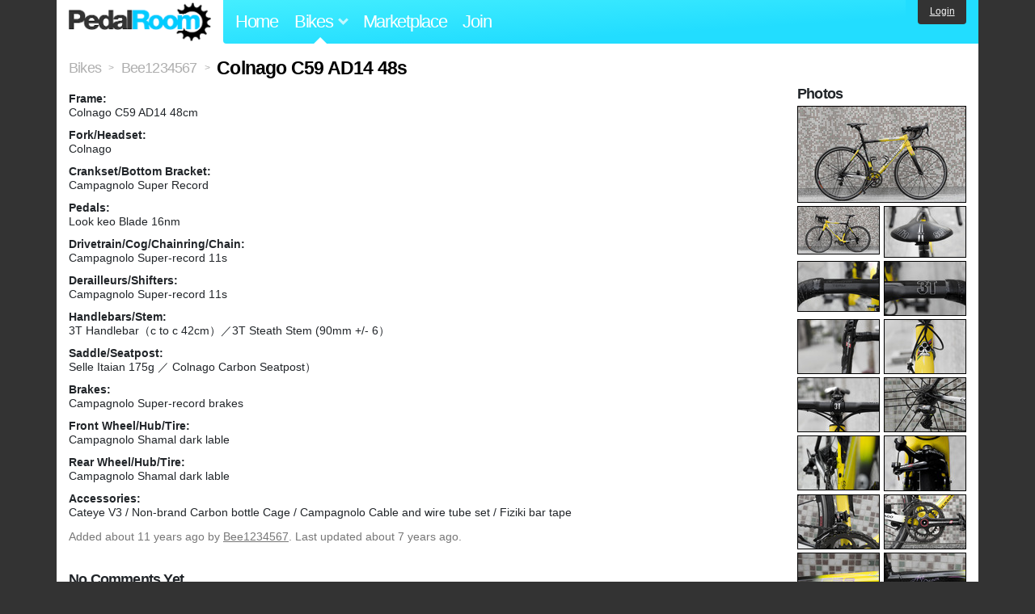

--- FILE ---
content_type: text/html; charset=utf-8
request_url: https://www.pedalroom.com/bike/colnago-c59-ad14-48s-21469
body_size: 4405
content:
<!DOCTYPE html>
<html lang="en">
<head>
  <meta charset="utf-8">
  <meta name="viewport" content="width=device-width, initial-scale=1, shrink-to-fit=no">
  <title>Colnago C59 AD14 48s - Pedal Room</title>
  
  <meta http-equiv="Content-Type" content="text/html; charset=UTF-8" />
  <meta http-equiv="Content-Language" content="en-us" />
  <meta property="og:type" content="article" /><meta property="og:site_name" content="Pedal Room" /><meta property="og:url" content="https://www.pedalroom.com/bike/colnago-c59-ad14-48s-21469" /><meta property="og:title" content="Colnago C59 AD14 48s" /><meta property="fb:page_id" content="59878757957" /><meta name="twitter:card" content="summary_large_image"><meta name="twitter:site" content="@pedalroom"><meta name="twitter:description" content="Added by Bee1234567 on Jan 13 2015."><meta property="og:image" content="http://www.pedalroom.com/p/colnago-c59-ad14-21469_2.jpg" />
  <link rel="search" type="application/opensearchdescription+xml" title="Pedal Room" href="/opensearch.xml" />
  <link rel="shortcut icon" href="/img/favicon.gif" />
  <link rel="canonical" href="https://www.pedalroom.com/bike/colnago-c59-ad14-48s-21469" />
  <meta property="fb:app_id" content="109629149092601" />
  <link rel="stylesheet" media="screen" href="/assets/application_new-74ba1a8bed4caf9e25d50f8cde770cf9e579cbfa3c6df7e392040478e958f8a3.css" />
<link rel="stylesheet" media="screen" href="/assets/bikes-1a157b8f1d165fb9ca3b7372245e560e692aa78159b5c57df27b4d49a59ef0d6.css" />
<link rel="stylesheet" media="screen" href="/assets/new/standalone/bikes-7863d5c6d40080187ed01d2f3b89486e462881533289c3928ea9ba8973ed2d37.css" />

  <script src="/assets/application_new-b6f227be0905e22ec5d6b062435af11d9762a25981cea92d3e4615966c3d2096.js"></script>
<script src="/assets/bikes-a0451a63ec0f1f467d3a10aba5484f11818b9b25258608b0ea12be7bcddcd121.js"></script>
<script src="/assets/bikes_comments-29b573de7ead474851927aa9f2d885f3b27f0c138774e7b474eef676b2c962f3.js"></script>

  <script type="text/javascript">var _gaq = _gaq || [];
_gaq.push(['_setAccount', 'UA-7463617-2']);
_gaq.push(['_trackPageview']);

(function() {
var ga = document.createElement('script');
ga.src = ('https:' == document.location.protocol ? 'https://ssl' : 'http://www') + '.google-analytics.com/ga.js';
ga.setAttribute('async', 'true');
document.documentElement.firstChild.appendChild(ga);
})();</script>
  <meta name="csrf-param" content="authenticity_token" />
<meta name="csrf-token" content="9GR97LCQOwsQzC1ucTw2KENghTceAl6A1rTKY5Mp3ZqY9M2aaKL7myI9ICD5069e2kXbBQvEfLnmZxOLh15SVQ==" />
  
</head>
<body>
<div class="master-container">
<header class="container">
    <div class="row">
      <div class="col-md-auto">
          <a href="/" class="home" title="Pedal Room home">Pedal Room</a>
      </div>
      <div class="col-md d-flex align-items-center" id="nav-menu">
        <nav aria-label="Main Navigation">
          <ul class="outside-nav">
              <li class="nav-home"><a href="/" title="Pedal Room home page">Home</a></li>
            <li class="dropdown closed">
              <span class="toggle nav-highlight" id="bikes-toggle">Bikes<span class="arrow"></span></span>
              <ul class="dropdown-menu" id="bikes-dropdown">
                <li><a href="/bikes" title="Browse recently updated and new bikes, browse by category, etc.">Browse All</a></li>
                <li><a href="/bikes/by_tag" title="Browse bikes by various tags">By Tag</a></li>
                <li><a href="/bikes/search" title="Search by keywords and various search filters">Advanced Search</a></li>
              </ul>
            </li>
            <li class="nav-market"><a href="/forums/marketplace" title="Buy and sell bikes, parts, and accessories in our marketplace">Marketplace</a></li>
              <li class="nav-join"><a href="/join" title="Join for free">Join</a></li>
          </ul>
        </nav>
      </div>
      <div class="col-md-auto" id="member_details">
          <a href="/login" id="login_link" class="bg-dark text-white">Login</a>
      </div>
    </div>
</header>
<main class="container" id="content">
  <div class="row" itemscope itemtype="http://schema.org/Thing">
    <div id="main" class="col-12">
      <div class="profile_title title">
  <span class="normal" itemscope itemtype="http://data-vocabulary.org/Breadcrumb">
    <a itemprop="url" title="Browse all bikes" href="/bikes"><span class="normal" itemprop="title">Bikes</span></a>
  </span>
  <span>&gt;</span>
  <span class="normal" itemscope itemtype="http://data-vocabulary.org/Breadcrumb">
    <a itemprop="url" title="View Bee1234567&#39;s profile" href="/members/Bee1234567"><span class="normal" itemprop="title">Bee1234567</span></a>
  </span>
  <span>&gt;</span>
  <h1 itemprop="name">Colnago C59 AD14 48s</h1>
</div>
<div class="bike-content">
  <div class="bike-main">
    <div class="row">
      <div id="ss" class="col-md">

        <div id="specs"><p class="frame"><strong>Frame:</strong><br />Colnago C59 AD14 48cm</p><p class="fork"><strong>Fork/Headset:</strong><br />Colnago</p><p class="crankset"><strong>Crankset/Bottom Bracket:</strong><br />Campagnolo Super Record</p><p class="pedals"><strong>Pedals:</strong><br />Look keo Blade 16nm</p><p class="drivetrain"><strong>Drivetrain/Cog/Chainring/Chain:</strong><br />Campagnolo Super-record 11s</p><p class="derailleurs"><strong>Derailleurs/Shifters:</strong><br />Campagnolo Super-record 11s</p><p class="handlebars"><strong>Handlebars/Stem:</strong><br />3T Handlebar（c to c 42cm）／3T Steath Stem (90mm +/- 6）</p><p class="saddle"><strong>Saddle/Seatpost:</strong><br />Selle Itaian 175g ／ Colnago Carbon Seatpost）</p><p class="brakes"><strong>Brakes:</strong><br />Campagnolo Super-record brakes</p><p class="front_wheel"><strong>Front Wheel/Hub/Tire:</strong><br />Campagnolo Shamal dark lable</p><p class="rear_wheel"><strong>Rear Wheel/Hub/Tire:</strong><br />Campagnolo Shamal dark lable</p><p class="accessories"><strong>Accessories:</strong><br />Cateye V3 / Non-brand Carbon bottle Cage / Campagnolo Cable and wire tube set / Fiziki bar tape</p></div>
      </div>
    </div>

    <p class="added minor">
      Added <time datetime="2015-01-13">about 11 years ago</time> by <a title="View member, Bee1234567" href="/members/Bee1234567">Bee1234567</a>.
        Last updated about 7 years ago.
    </p>

      <a name="comments"></a><h2 class="comments_title">No Comments Yet</h2>

    
  </div>
  <div class="menu bike-photos">
    <h4>Photos</h4><div class="thumbs"><a title="Colnago C59 AD14 48s photo" class="940x535" id="photo_162884" href="/p/colnago-c59-ad14-21469_2.jpg"><img src="/d/colnago-c59-ad14-21469_2.jpg" alt="Colnago C59 AD14 48s photo" title="Colnago C59 AD14 48s photo" class="left default" /></a><meta itemprop="image" content="http://www.pedalroom.com/p/colnago-c59-ad14-21469_2.jpg" /><a title="Colnago C59 AD14 48s photo" class="940x544" id="photo_162883" href="/p/colnago-c59-ad14-21469_1.jpg"><img src="/t/colnago-c59-ad14-21469_1.jpg" alt="Colnago C59 AD14 48s photo" title="Colnago C59 AD14 48s photo" width="100" height="58" class="left" /></a><a title="Colnago C59 AD14 48s photo" class="940x586" id="photo_162885" href="/p/colnago-c59-ad14-21469_3.jpg"><img src="/t/colnago-c59-ad14-21469_3.jpg" alt="Colnago C59 AD14 48s photo" title="Colnago C59 AD14 48s photo" width="100" height="62" /></a><a title="Colnago C59 AD14 48s photo" class="940x570" id="photo_162886" href="/p/colnago-c59-ad14-21469_4.jpg"><img src="/t/colnago-c59-ad14-21469_4.jpg" alt="Colnago C59 AD14 48s photo" title="Colnago C59 AD14 48s photo" width="100" height="61" class="left" /></a><a title="Colnago C59 AD14 48s photo" class="940x623" id="photo_162887" href="/p/colnago-c59-ad14-21469_5.jpg"><img src="/t/colnago-c59-ad14-21469_5.jpg" alt="Colnago C59 AD14 48s photo" title="Colnago C59 AD14 48s photo" width="100" height="66" /></a><a title="Colnago C59 AD14 48s photo" class="940x623" id="photo_162888" href="/p/colnago-c59-ad14-21469_6.jpg"><img src="/t/colnago-c59-ad14-21469_6.jpg" alt="Colnago C59 AD14 48s photo" title="Colnago C59 AD14 48s photo" width="100" height="66" class="left" /></a><a title="Colnago C59 AD14 48s photo" class="940x623" id="photo_162889" href="/p/colnago-c59-ad14-21469_7.jpg"><img src="/t/colnago-c59-ad14-21469_7.jpg" alt="Colnago C59 AD14 48s photo" title="Colnago C59 AD14 48s photo" width="100" height="66" /></a><a title="Colnago C59 AD14 48s photo" class="940x623" id="photo_162890" href="/p/colnago-c59-ad14-21469_8.jpg"><img src="/t/colnago-c59-ad14-21469_8.jpg" alt="Colnago C59 AD14 48s photo" title="Colnago C59 AD14 48s photo" width="100" height="66" class="left" /></a><a title="Colnago C59 AD14 48s photo" class="940x623" id="photo_162891" href="/p/colnago-c59-ad14-21469_9.jpg"><img src="/t/colnago-c59-ad14-21469_9.jpg" alt="Colnago C59 AD14 48s photo" title="Colnago C59 AD14 48s photo" width="100" height="66" /></a><a title="Colnago C59 AD14 48s photo" class="940x623" id="photo_162892" href="/p/colnago-c59-ad14-21469_10.jpg"><img src="/t/colnago-c59-ad14-21469_10.jpg" alt="Colnago C59 AD14 48s photo" title="Colnago C59 AD14 48s photo" width="100" height="66" class="left" /></a><a title="Colnago C59 AD14 48s photo" class="940x631" id="photo_162893" href="/p/colnago-c59-ad14-21469_11.jpg"><img src="/t/colnago-c59-ad14-21469_11.jpg" alt="Colnago C59 AD14 48s photo" title="Colnago C59 AD14 48s photo" width="100" height="67" /></a><a title="Colnago C59 AD14 48s photo" class="940x623" id="photo_162894" href="/p/colnago-c59-ad14-21469_12.jpg"><img src="/t/colnago-c59-ad14-21469_12.jpg" alt="Colnago C59 AD14 48s photo" title="Colnago C59 AD14 48s photo" width="100" height="66" class="left" /></a><a title="Colnago C59 AD14 48s photo" class="940x623" id="photo_162895" href="/p/colnago-c59-ad14-21469_13.jpg"><img src="/t/colnago-c59-ad14-21469_13.jpg" alt="Colnago C59 AD14 48s photo" title="Colnago C59 AD14 48s photo" width="100" height="66" /></a><a title="Colnago C59 AD14 48s photo" class="940x623" id="photo_162896" href="/p/colnago-c59-ad14-21469_14.jpg"><img src="/t/colnago-c59-ad14-21469_14.jpg" alt="Colnago C59 AD14 48s photo" title="Colnago C59 AD14 48s photo" width="100" height="66" class="left" /></a><a title="Colnago C59 AD14 48s photo" class="940x623" id="photo_162897" href="/p/colnago-c59-ad14-21469_15.jpg"><img src="/t/colnago-c59-ad14-21469_15.jpg" alt="Colnago C59 AD14 48s photo" title="Colnago C59 AD14 48s photo" width="100" height="66" /></a><a title="Colnago C59 AD14 48s photo" class="940x623" id="photo_162898" href="/p/colnago-c59-ad14-21469_16.jpg"><img src="/t/colnago-c59-ad14-21469_16.jpg" alt="Colnago C59 AD14 48s photo" title="Colnago C59 AD14 48s photo" width="100" height="66" class="left" /></a><a title="Colnago C59 AD14 48s photo" class="940x692" id="photo_162899" href="/p/colnago-c59-ad14-21469_17.jpg"><img src="/t/colnago-c59-ad14-21469_17.jpg" alt="Colnago C59 AD14 48s photo" title="Colnago C59 AD14 48s photo" width="100" height="73" /></a><a title="Colnago C59 AD14 48s photo" class="940x653" id="photo_162900" href="/p/colnago-c59-ad14-21469_18.jpg"><img src="/t/colnago-c59-ad14-21469_18.jpg" alt="Colnago C59 AD14 48s photo" title="Colnago C59 AD14 48s photo" width="100" height="70" class="left" /></a><a title="Colnago C59 AD14 48s photo" class="940x623" id="photo_162901" href="/p/colnago-c59-ad14-21469_19.jpg"><img src="/t/colnago-c59-ad14-21469_19.jpg" alt="Colnago C59 AD14 48s photo" title="Colnago C59 AD14 48s photo" width="100" height="66" /></a><a title="Colnago C59 AD14 48s photo" class="940x623" id="photo_162902" href="/p/colnago-c59-ad14-21469_20.jpg"><img src="/t/colnago-c59-ad14-21469_20.jpg" alt="Colnago C59 AD14 48s photo" title="Colnago C59 AD14 48s photo" width="100" height="66" class="left" /></a><a title="Colnago C59 AD14 48s photo" class="940x629" id="photo_162903" href="/p/colnago-c59-ad14-21469_21.jpg"><img src="/t/colnago-c59-ad14-21469_21.jpg" alt="Colnago C59 AD14 48s photo" title="Colnago C59 AD14 48s photo" width="100" height="67" /></a><a title="Colnago C59 AD14 48s photo" class="940x711" id="photo_162904" href="/p/colnago-c59-ad14-21469_22.jpg"><img src="/t/colnago-c59-ad14-21469_22.jpg" alt="Colnago C59 AD14 48s photo" title="Colnago C59 AD14 48s photo" width="100" height="76" class="left" /></a></div>
  </div>
  <div class="menu bike-more">
    <h4>Tags</h4>
    <p><a title="Find all bikes tagged 52cm" href="/bikes/tagged/52cm">52cm</a>, <a title="Find all bikes tagged asian" href="/bikes/tagged/asian">asian</a>, <a title="Find all bikes tagged c59" href="/bikes/tagged/c59">c59</a>, <a title="Find all bikes tagged campagnolo" href="/bikes/tagged/campagnolo">campagnolo</a>, <a title="Find all bikes tagged campy" href="/bikes/tagged/campy">campy</a>, <a title="Find all bikes tagged carbon" href="/bikes/tagged/carbon">carbon</a>, <a title="Find all bikes tagged colnago" href="/bikes/tagged/colnago">colnago</a>, <a title="Find all bikes tagged commuter" href="/bikes/tagged/commuter">commuter</a>, <a title="Find all bikes tagged hong-kong" href="/bikes/tagged/hong-kong">hong-kong</a>, <a title="Find all bikes tagged italy" href="/bikes/tagged/italy">italy</a>, <a title="Find all bikes tagged road-bike" href="/bikes/tagged/road-bike">road-bike</a>, <a title="Find all bikes tagged yellow" href="/bikes/tagged/yellow">yellow</a></p>

      <h4>More</h4>
      <ol class="links">
        <li><a title="View Bee1234567&#39;s profile and other bikes" href="/members/Bee1234567">View Bee1234567&#39;s Profile</a></li>
      </ol>

      <h4>Bee1234567's Other Bikes</h4>
  <div class="grid_photos"><a title="Canyon Ultimate CF SLX" href="/bike/canyon-ultimate-cf-slx-33374"><img src="/sq/33374.jpg" width="48" height="48" alt="Canyon Ultimate CF SLX" /></a><a title="Colnago C64 Art Decor" href="/bike/colnago-c64-art-decor-43677"><img src="/sq/43677.jpg" width="48" height="48" alt="Colnago C64 Art Decor" /></a></div>


  </div>
</div>

    </div>
  </div>
</main>
<footer>
  <div class="container">
    <div class="row">
      <div class="col-6 col-md-4 mb-3">
        <h5>Bikes</h5>
        <ul>
          <li><a href="/bikes" title="Browse all bikes on Pedal Room">Browse All</a></li>
          <li><a href="/bikes/search" title="Advanced search for bicycles on the site">Advanced Search</a></li>
          <li><a href="/forums/marketplace" title="Buy and sell bicycles, parts, and gear">Marketplace</a></li>
        </ul>
      </div>
      <div class="col-6 col-md-4 mb-3">
        <h5>Pedal Room</h5>
        <ul>
          <li class="footer-join-links"><a href="/join" title="Join Pedal Room for free">Join</a> &bull; <a href="/login" title="Sign in to access your account">Sign In</a></li>
          <li><a href="/about" title="About Pedal Room">About</a></li>
          <li><a href="/contact_us" title="Contact us">Contact</a></li>
        </ul>
      </div>
      <div class="col-6 col-md-4 mb-3">
        <h5>More</h5>
        <ul>
          <li><a href="/site_map" title="Links to all the areas of Pedal Room">Site Map / Archive</a></li>
          <li><a title="Our blog, with site updates and such" href="/blog">Blog</a></li>
        </ul>
      </div>
    </div>
    <div class="copyright text-center py-1">
      <small class="text-muted">
        &copy;2009-2023 Pedal Room.
        <span class="ml-1">
          <a href="/about/terms" class="text-muted">Terms of use</a>
        </span>
      </small>
    </div>
  </div>
</footer>
</div>

<script type="text/javascript">$(document).ready(function() { var date = new Date(); date.setTime(date.getTime() + (1000*24*60*60*1000)); var expires = '; expires=' + date.toGMTString(); var offset = -(new Date().getTimezoneOffset() / 60); document.cookie = 'pr_tz=' + offset + expires + '; path=/'; });</script>
</body>
</html>
